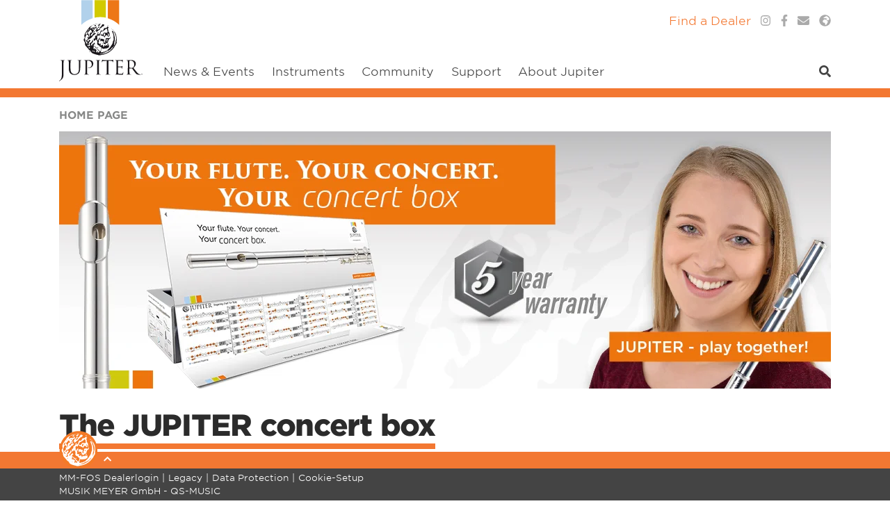

--- FILE ---
content_type: text/html; charset=utf-8
request_url: https://www.jupiter.info/en/concert-box
body_size: 6988
content:
<!DOCTYPE html>
<html lang="en-US">
<head>

<meta charset="utf-8">
<!-- 
	Based on the TYPO3 Bootstrap Package by Benjamin Kott - https://www.bootstrap-package.com/

	This website is powered by TYPO3 - inspiring people to share!
	TYPO3 is a free open source Content Management Framework initially created by Kasper Skaarhoj and licensed under GNU/GPL.
	TYPO3 is copyright 1998-2026 of Kasper Skaarhoj. Extensions are copyright of their respective owners.
	Information and contribution at https://typo3.org/
-->



<title>Concert box - JUPITER Blasinstrumente</title>
<meta http-equiv="x-ua-compatible" content="IE=edge" />
<meta name="generator" content="TYPO3 CMS" />
<meta name="viewport" content="width=device-width, initial-scale=1, minimum-scale=1" />
<meta name="robots" content="index,follow" />
<meta name="twitter:card" content="summary" />
<meta name="apple-mobile-web-app-capable" content="no" />
<meta name="google" content="notranslate" />


<link rel="stylesheet" type="text/css" href="/typo3temp/assets/compressed/merged-5282b56628cd5f99b0925b341b70547e-365ef4a1f939c2677bfe614a4b03b9fa.css" media="all">



<script src="/typo3conf/ext/bootstrap_package/Resources/Public/Contrib/modernizr/modernizr.min.js" async="async"></script>

<script src="/typo3conf/ext/gridelements_med/Resources/Public/JavaScripts/jquery-2.2.4.min.js"></script>
<script src="/typo3conf/ext/gridelements_med/Resources/Public/JavaScripts/FeeditExtend.js"></script>
<script src="/typo3conf/ext/news/Resources/Public/JavaScript/AjaxPagination.js" async="async"></script>
<script src="/fileadmin/bootstrap_package_jupiter/Resources/ext/fontawesome-free-5.9.0-web/js/all.min.js" async="async"></script>

<script>
/*<![CDATA[*/
/*_scriptCode*/

			/* decrypt helper function */
		function decryptCharcode(n,start,end,offset) {
			n = n + offset;
			if (offset > 0 && n > end) {
				n = start + (n - end - 1);
			} else if (offset < 0 && n < start) {
				n = end - (start - n - 1);
			}
			return String.fromCharCode(n);
		}
			/* decrypt string */
		function decryptString(enc,offset) {
			var dec = "";
			var len = enc.length;
			for(var i=0; i < len; i++) {
				var n = enc.charCodeAt(i);
				if (n >= 0x2B && n <= 0x3A) {
					dec += decryptCharcode(n,0x2B,0x3A,offset);	/* 0-9 . , - + / : */
				} else if (n >= 0x40 && n <= 0x5A) {
					dec += decryptCharcode(n,0x40,0x5A,offset);	/* A-Z @ */
				} else if (n >= 0x61 && n <= 0x7A) {
					dec += decryptCharcode(n,0x61,0x7A,offset);	/* a-z */
				} else {
					dec += enc.charAt(i);
				}
			}
			return dec;
		}
			/* decrypt spam-protected emails */
		function linkTo_UnCryptMailto(s) {
			location.href = decryptString(s,3);
		}
		

/*]]>*/
</script>


        <link rel="preload" href="https://consens.conlabz.de/public/app.js?apiKey=28905712d6f069ca7b5e3aa4e24e782fe72d69789001304d&amp;domain=9c9621e" as="script"/>
        <script src="https://consens.conlabz.de/public/app.js?apiKey=28905712d6f069ca7b5e3aa4e24e782fe72d69789001304d&amp;domain=9c9621e" referrerpolicy="origin"></script>        <!-- Google Tag Manager -->
        <script type="text/x-ccm-loader" data-ccm-loader-group="google-tag-manager">(function(w,d,s,l,i){w[l]=w[l]||[];w[l].push({'gtm.start':
            new Date().getTime(),event:'gtm.js'});var f=d.getElementsByTagName(s)[0],
        j=d.createElement(s),dl=l!='dataLayer'?'&l='+l:'';j.async=true;j.src=
        'https://www.googletagmanager.com/gtm.js?id='+i+dl;f.parentNode.insertBefore(j,f);
    })(window,document,'script','dataLayer','GTM-PSSWW4P3');</script>
    <!-- End Google Tag Manager -->
<link rel="apple-touch-icon" sizes="180x180" href="/fileadmin/bootstrap_package_jupiter/Resources/icons/favicon/apple-touch-icon.png">
<link rel="icon" type="image/png" sizes="32x32" href="/fileadmin/bootstrap_package_jupiter/Resources/icons/favicon/favicon-32x32.png">
<link rel="icon" type="image/png" sizes="16x16" href="/fileadmin/bootstrap_package_jupiter/Resources/icons/favicon/favicon-16x16.png">
<link rel="manifest" href="/fileadmin/bootstrap_package_jupiter/Resources/icons/favicon/site.webmanifest">
<link rel="mask-icon" href="/fileadmin/bootstrap_package_jupiter/Resources/icons/favicon/safari-pinned-tab.svg" color="#f37832">
<link rel="shortcut icon" href="/fileadmin/bootstrap_package_jupiter/Resources/icons/favicon/favicon.ico">
<meta name="msapplication-TileColor" content="#f37832">
<meta name="msapplication-config" content="/fileadmin/bootstrap_package_jupiter/Resources/icons/favicon/browserconfig.xml">
<meta name="theme-color" content="#f37832">
<link rel="canonical" href="https://www.jupiter.info/en/concert-box"/>

<link rel="alternate" hreflang="de-DE" href="https://www.jupiter.info/konzertbox"/>
<link rel="alternate" hreflang="en-US" href="https://www.jupiter.info/en/concert-box"/>
<link rel="alternate" hreflang="fr-FR" href="https://www.jupiter.info/fr/la-boite-de-concert"/>
<link rel="alternate" hreflang="nl-NL" href="https://www.jupiter.info/nl/concertbox"/>
<link rel="alternate" hreflang="x-default" href="https://www.jupiter.info/konzertbox"/>

<script>WebFontConfig={"custom":{"urls":["\/typo3conf\/ext\/bootstrap_package\/Resources\/Public\/Fonts\/bootstrappackageicon.min.css"],"families":["BootstrapPackageIcon"]},"timeout":1000};(function(d){var wf=d.createElement('script'),s=d.scripts[0];wf.src='/typo3conf/ext/bootstrap_package/Resources/Public/Contrib/webfontloader/webfontloader.js';wf.async=false;s.parentNode.insertBefore(wf,s);})(document);</script>
</head>
<body id="p2692" class="page-2692 pagelevel-2 language-1 backendlayout-content layout-default">


<header id="page-header" class="sticky-header"><div class="navbar navbar-expand-lg navbar-light yamm"><div class="container"><a class="navbar-brand navbar-brand-image" href="/en/"><img class="navbar-brand-logo-normal" src="/fileadmin/bootstrap_package_jupiter/Resources/img/logos/logo-jupiter.svg" alt="JUPITER Blasinstrumente logo"></a><button class="navbar-toggler hamburger js-offcanvas-trigger" type="button"
                    data-offcanvas-trigger="off-canvas" aria-controls="navbarNavDropdown" aria-expanded="false"
                    aria-label="Toggle navigation"><span class="navbar-toggler-icon"></span></button><div class="collapse navbar-collapse" id="navbarNavDropdown"><ul class="navbar-nav"><li class="nav-item nav-layer-1"><a href="/en/news-events" id="nav-item-2021" class="nav-link"
                   
                title="News &amp; Events"
                ><span class="nav-link-text" data-mobile-title="">News &amp; Events</span></a></li><li class="nav-item nav-layer-1 dropdown"><a href="/en/instruments" id="nav-item-2023" class="nav-link"
                   
                title="Instruments"
                 data-toggle="dropdown"><span class="nav-link-text" data-mobile-title="">Instruments</span></a><ul class="dropdown-menu" aria-labelledby="nav-item-2023"><li><div class="row no-gutters row-eq-height "><div class="col-lg-3"><ul class="nav flex-column nav-layer-2"><li class="nav-item"><a href="/en/instruments/wood" class="dropdown-item dropdown" title="Wood"><span class="dropdown-text" data-mobile-title="">Wood</span></a><ul class="nav flex-column nav-layer-3 dropdown-menu"><li class="nav-item"><a href="/en/instruments/wood/flute" class="dropdown-item" title="Flute"><span class="dropdown-text" data-mobile-title="">Flute</span></a></li><li class="nav-item"><a href="/en/instruments/wood/saxonett/700-series-saxonett" class="dropdown-item" title="Saxonett"><span class="dropdown-text" data-mobile-title="">Saxonett</span></a></li><li class="nav-item"><a href="/en/instruments/wood/clarinet" class="dropdown-item" title="Clarinet"><span class="dropdown-text" data-mobile-title="">Clarinet</span></a></li><li class="nav-item"><a href="/en/instruments/wood/saxophone" class="dropdown-item" title="Saxophone"><span class="dropdown-text" data-mobile-title="">Saxophone</span></a></li></ul></li></ul></div><div class="col-lg-3"><ul class="nav flex-column nav-layer-2"><li class="nav-item"><a href="/en/instruments/brass" class="dropdown-item dropdown" title="Brass"><span class="dropdown-text" data-mobile-title="">Brass</span></a><ul class="nav flex-column nav-layer-3 dropdown-menu"><li class="nav-item"><a href="/en/instruments/brass/bb-trumpet" class="dropdown-item" title="Bb Trumpet"><span class="dropdown-text" data-mobile-title="">Bb Trumpet</span></a></li><li class="nav-item"><a href="/en/instruments/brass/pocket-trumpet/710-series-pocket-trumpet" class="dropdown-item" title="Pocket trumpet"><span class="dropdown-text" data-mobile-title="">Pocket trumpet</span></a></li><li class="nav-item"><a href="/en/instruments/brass/flugelhorn/1100-series-flugelhorn" class="dropdown-item" title="Flugelhorn"><span class="dropdown-text" data-mobile-title="">Flugelhorn</span></a></li><li class="nav-item"><a href="/en/instruments/brass/bb-cornet/700-series-cornet" class="dropdown-item" title="Bb Cornet"><span class="dropdown-text" data-mobile-title="">Bb Cornet</span></a></li><li class="nav-item"><a href="/en/instruments/brass/french-horn" class="dropdown-item" title="French Horn"><span class="dropdown-text" data-mobile-title="">French Horn</span></a></li><li class="nav-item"><a href="/en/instruments/brass/trombone" class="dropdown-item" title="Trombone"><span class="dropdown-text" data-mobile-title="">Trombone</span></a></li><li class="nav-item"><a href="/en/instruments/brass/euphonium" class="dropdown-item" title="Euphonium"><span class="dropdown-text" data-mobile-title="">Euphonium</span></a></li><li class="nav-item"><a href="/en/instruments/brass/baritone" class="dropdown-item" title="Baritone"><span class="dropdown-text" data-mobile-title="">Baritone</span></a></li><li class="nav-item"><a href="/en/instruments/brass/alto-horn/700-series-alto-horn" class="dropdown-item" title="Alto horn"><span class="dropdown-text" data-mobile-title="">Alto horn</span></a></li><li class="nav-item"><a href="/en/instruments/brass/tuba" class="dropdown-item" title="Tuba"><span class="dropdown-text" data-mobile-title="">Tuba</span></a></li><li class="nav-item"><a href="/en/instruments/brass/sousaphone" class="dropdown-item" title="Sousaphone"><span class="dropdown-text" data-mobile-title="">Sousaphone</span></a></li></ul></li></ul></div><div class="col-lg-3"><ul class="nav flex-column nav-layer-2"><li class="nav-item"><a href="/en/instruments/marching-brass" class="dropdown-item dropdown" title="Marching Brass"><span class="dropdown-text" data-mobile-title="">Marching Brass</span></a><ul class="nav flex-column nav-layer-3 dropdown-menu"><li class="nav-item"><a href="/en/instruments/marching-brass/standard" class="dropdown-item" title="Standard"><span class="dropdown-text" data-mobile-title="">Standard</span></a></li><li class="nav-item"><a href="/en/instruments/marching-brass/quantum-mark-ii" class="dropdown-item" title="Quantum Mark II"><span class="dropdown-text" data-mobile-title="">Quantum Mark II</span></a></li></ul></li></ul></div></div></li></ul></li><li class="nav-item nav-layer-1 dropdown"><a href="/en/community" id="nav-item-2169" class="nav-link"
                   
                title="Community"
                 data-toggle="dropdown"><span class="nav-link-text" data-mobile-title="">Community</span></a><ul class="dropdown-menu" aria-labelledby="nav-item-2169"><li><div class="row no-gutters row-eq-height "><div class="col-lg-3"><ul class="nav flex-column nav-layer-2"><li class="nav-item"><a href="/en/community/pro-tips" class="dropdown-item dropdown" title="Pro Tips"><span class="dropdown-text" data-mobile-title="">Pro Tips</span></a><ul class="nav flex-column nav-layer-3 dropdown-menu"><li class="nav-item"><a href="/en/community/pro-tips/saxophon" class="dropdown-item" title="Saxophon"><span class="dropdown-text" data-mobile-title="">Saxophon</span></a></li><li class="nav-item"><a href="/en/community/pro-tips/flute" class="dropdown-item" title="Flute"><span class="dropdown-text" data-mobile-title="">Flute</span></a></li><li class="nav-item"><a href="/en/community/pro-tips/trumpet" class="dropdown-item" title="Trumpet"><span class="dropdown-text" data-mobile-title="">Trumpet</span></a></li><li class="nav-item"><a href="/en/community/pro-tips/trombone" class="dropdown-item" title="Trombone"><span class="dropdown-text" data-mobile-title="">Trombone</span></a></li><li class="nav-item"><a href="/en/community/pro-tips/general-subjects" class="dropdown-item" title="General subjects"><span class="dropdown-text" data-mobile-title="">General subjects</span></a></li></ul></li></ul></div><div class="col-lg-3"><ul class="nav flex-column nav-layer-2"><li class="nav-item"><a href="/en/community/downloads" class="dropdown-item dropdown" title="Downloads"><span class="dropdown-text" data-mobile-title="">Downloads</span></a><ul class="nav flex-column nav-layer-3 dropdown-menu"><li class="nav-item"><a href="/en/community/downloads/fingering-charts" class="dropdown-item" title="Fingering charts"><span class="dropdown-text" data-mobile-title="">Fingering charts</span></a></li><li class="nav-item"><a href="/en/community/downloads/music-theory" class="dropdown-item" title="Music theory"><span class="dropdown-text" data-mobile-title="">Music theory</span></a></li><li class="nav-item"><a href="/en/community/downloads/care-instructions" class="dropdown-item" title="Care instructions"><span class="dropdown-text" data-mobile-title="">Care instructions</span></a></li></ul></li></ul></div><div class="col-lg-3"><ul class="nav flex-column nav-layer-2"><li class="nav-item"><a href="/en/community/videos" class="dropdown-item dropdown" title="Videos"><span class="dropdown-text" data-mobile-title="">Videos</span></a><ul class="nav flex-column nav-layer-3 dropdown-menu"><li class="nav-item"><a href="/en/community/videos/promovideos" class="dropdown-item" title="Promovideos"><span class="dropdown-text" data-mobile-title="">Promovideos</span></a></li><li class="nav-item"><a href="/en/community/videos/jupiter-1100-series" class="dropdown-item" title="JUPITER 1100 Series"><span class="dropdown-text" data-mobile-title="">JUPITER 1100 Series</span></a></li></ul></li></ul></div><div class="col-lg-3"><ul class="nav flex-column nav-layer-2"><li class="nav-item"><a href="/en/community/artists" class="dropdown-item dropdown" title="Artists"><span class="dropdown-text" data-mobile-title="">Artists</span></a><ul class="nav flex-column nav-layer-3 dropdown-menu"><li class="nav-item"><a href="/en/community/artists/dirko-juchem" class="dropdown-item" title="Dirko Juchem"><span class="dropdown-text" data-mobile-title="">Dirko Juchem</span></a></li><li class="nav-item"><a href="/en/community/artists/maria-kosa" class="dropdown-item" title="Maria Kosa"><span class="dropdown-text" data-mobile-title="">Maria Kosa</span></a></li><li class="nav-item"><a href="/en/community/artists/rogier-de-pijper" class="dropdown-item" title="Rogier de Pijper"><span class="dropdown-text" data-mobile-title="">Rogier de Pijper</span></a></li><li class="nav-item"><a href="/en/community/artists/remi-gache" class="dropdown-item" title="Rémi Gaché"><span class="dropdown-text" data-mobile-title="">Rémi Gaché</span></a></li></ul></li></ul></div></div></li></ul></li><li class="nav-item nav-layer-1 dropdown"><a href="/en/support" id="nav-item-2661" class="nav-link"
                   
                title="Support"
                 data-toggle="dropdown"><span class="nav-link-text" data-mobile-title="">Support</span></a><ul class="dropdown-menu" aria-labelledby="nav-item-2661"><li><div class="row no-gutters row-eq-height "><div class="col-lg-3"><ul class="nav flex-column nav-layer-2"><li class="nav-item"><a href="/en/support/registrations" class="dropdown-item dropdown" title="Registrations"><span class="dropdown-text" data-mobile-title="">Registrations</span></a><ul class="nav flex-column nav-layer-3 dropdown-menu"><li class="nav-item"><a href="/en/support/registrations/product-registration" class="dropdown-item" title="Product Registration"><span class="dropdown-text" data-mobile-title="">Product Registration</span></a></li><li class="nav-item"><a href="/en/support/registrations/concert-box-registration" class="dropdown-item" title="Concert box registration"><span class="dropdown-text" data-mobile-title="">Concert box registration</span></a></li><li class="nav-item"><a href="/en/register-bright-and-mellow" class="dropdown-item" title="Bright and Mellow registration"><span class="dropdown-text" data-mobile-title="">Bright and Mellow registration</span></a></li><li class="nav-item"><a href="/en/support/registrations/try-out-box-cashback" class="dropdown-item" title="Try Out Box cashback"><span class="dropdown-text" data-mobile-title="">Try Out Box cashback</span></a></li></ul></li></ul></div><div class="col-lg-3"><ul class="nav flex-column nav-layer-2"><li class="nav-item"><a href="/en/support/newsletter" class="dropdown-item" title="Newsletter"><span class="dropdown-text" data-mobile-title="">Newsletter</span></a></li></ul></div><div class="col-lg-3"><ul class="nav flex-column nav-layer-2"><li class="nav-item"><a href="/en/support/contact" class="dropdown-item" title="Contact"><span class="dropdown-text" data-mobile-title="">Contact</span></a></li></ul></div><div class="col-lg-3"><ul class="nav flex-column nav-layer-2"><li class="nav-item"><a href="/en/support/catalog-/-price-list" class="dropdown-item" title="Catalog / Price list"><span class="dropdown-text" data-mobile-title="">Catalog / Price list</span></a></li></ul></div></div></li></ul></li><li class="nav-item nav-layer-1"><a href="/en/about-jupiter" id="nav-item-2682" class="nav-link"
                   
                title="About Jupiter"
                ><span class="nav-link-text" data-mobile-title="">About Jupiter</span></a></li></ul><ul class="navbar-nav ml-auto"><li class="nav-item nav-layer-1 search-item"><a class="nav-link" href="#" data-toggle="dropdown"><i class="fas fa-search"></i></a><div class="dropdown-menu"><div class="yamm-content pb-0"><div class="tx-kesearch-pi1">
	
	<form method="get" name="form_kesearch_pi1"  action="/en/search" target="_top">

		<fieldset class="kesearch_searchbox">
			
				<input type="hidden" name="id" value="2718" />
			
			
			
			

			<div class="form-group row">
				<div class="col-sm-9">
					<input type="text" class="form-control" name="tx_kesearch_pi1[sword]" value="" placeholder="Your search phrase" />
				</div>
				<div class="col-sm-3">
					<button class="btn btn-primary btn-block" type="submit">
						<i class="fas fa-search"></i> Search
					</button>
				</div>
			</div>

			<input type="hidden" name="tx_kesearch_pi1[page]" value="1" />
			<input type="hidden" name="tx_kesearch_pi1[resetFilters]" value="0" />
			<input type="hidden" name="tx_kesearch_pi1[sortByField]" value="" />
			<input type="hidden" name="tx_kesearch_pi1[sortByDir]" value="" />

			

			

		</fieldset>
	</form>

</div>
</div></div></li></ul></div><div class="socials"><ul class="navbar-nav ml-auto"><li class="nav-item"><a href="/en/find-a-dealer-1"
                   id="nav-item-2018"
                   class="nav-link dealer-lookup-icon d-sm-none"
                   
                   title="Find a Dealer"><i class="fas fa-map-marker-alt"></i></a></li><li class="nav-item"><a href="/en/find-a-dealer-1"
                   id="nav-item-2013"
                   class="nav-link dealer-lookup d-none d-sm-inline-block"
                   
                   title="Find a Dealer"><span class="nav-link-text">Find a Dealer</span></a></li><li class="nav-item"><a href="https://www.instagram.com/jupiter.wind.instruments/"
                   id="nav-item-2015"
                   class="nav-link "
                    target="_blank"
                   title="Instagram"><i class="fab fa-instagram"></i></a></li><li class="nav-item"><a href="http://www.facebook.com/JUPITER.Blasinstrumente"
                   id="nav-item-2016"
                   class="nav-link "
                    target="_blank"
                   title="Facebook"><i class="fab fa-facebook-f"></i></a></li><li class="nav-item"><a href="/en/support/contact"
                   id="nav-item-2017"
                   class="nav-link "
                   
                   title="Contact"><i class="fas fa-envelope"></i></a></li><li class="nav-item language-switcher nav-item"><a href="#" class="nav-link" data-toggle="dropdown"><i class="fas fa-globe-africa"></i></a><ul class="dropdown-menu"><li class="navi-item"><a class="nav-link" href="/konzertbox">Deutsch</a></li><li class="navi-item"><a class="nav-link" href="/en/concert-box">English</a></li><li class="navi-item"><a class="nav-link" href="/nl/concertbox">Nederlands</a></li><li class="navi-item"><a class="nav-link" href="/fr/la-boite-de-concert">Français</a></li></ul></li></ul></div></div></nav></header><div class="teaser"></div><!--Breadcrumb Begin--><nav class="breadcrumb-section" aria-label="Breadcrumb"><div class="container"><p class="sr-only" id="breadcrumb">You are here:</p><ol class="breadcrumb"><li class="breadcrumb-item"><a class="breadcrumb-link" href="/en/" title="Home page"><span class="breadcrumb-text">Home page</span></a></li></ol></div></nav><!--Breadcrumb End--><!--Content Begin --><div id="c29329" class="frame frame-default frame-type-image frame-layout-0 frame-background-none frame-no-backgroundimage none none"><div class="frame-container"><div class="frame-inner"><a id="c29328"></a><div class="gallery-row"><div class="gallery-item gallery-item-size-1"><figure class="image"><picture><source data-variant="default" data-maxwidth="1920" media="(min-width: 1200px)" srcset="/fileadmin/user_upload/Aktionen/tryoutbox/QS_JP_WEB_Banner_Header_C-Box_072020_V1_E.jpg 1x"><source data-variant="large" data-maxwidth="1200" media="(min-width: 992px)" srcset="/fileadmin/user_upload/Aktionen/tryoutbox/QS_JP_WEB_Banner_Header_C-Box_072020_V1_E.jpg 1x"><source data-variant="medium" data-maxwidth="992" media="(min-width: 768px)" srcset="/fileadmin/_processed_/b/e/csm_QS_JP_WEB_Banner_Header_C-Box_072020_V1_E_ad66a46126.jpg 1x"><source data-variant="small" data-maxwidth="768" media="(min-width: 576px)" srcset="/fileadmin/_processed_/b/e/csm_QS_JP_WEB_Banner_Header_C-Box_072020_V1_E_53f9f9ece5.jpg 1x"><source data-variant="extrasmall" data-maxwidth="576"  srcset="/fileadmin/_processed_/b/e/csm_QS_JP_WEB_Banner_Header_C-Box_072020_V1_E_65aba8b4af.jpg 1x"><img loading="lazy" src="/fileadmin/user_upload/Aktionen/tryoutbox/QS_JP_WEB_Banner_Header_C-Box_072020_V1_E.jpg" width="1110" height="370" intrinsicsize="1110x370" title="" alt=""></picture></figure></div></div></div></div></div><div id="c29333" class="frame frame-default frame-type-header frame-layout-0 frame-background-none frame-no-backgroundimage mt-4 none"><div class="frame-container"><div class="frame-inner"><a id="c29332"></a><header class="frame-header"><h1 class="element-header   "><span>The JUPITER concert box</span></h1></header></div></div></div><section class="section-29341"><div id="container-29341" class="container  " ><div id="c29341 "
			 class="row 
                		   
						    "><div class="col-md-1   " ><!--###DATA_EMPTY_GRID_DROPZONE_0###--></div><div class="col-md-10 column-2-29341  "><div id="c29320" class="frame frame-default frame-type-html frame-layout-0 frame-background-none frame-no-backgroundimage none none"><div class="frame-container"><div class="frame-inner"><div class="embed-responsive embed-responsive-16by9"><iframe width="560" height="315" src="https://www.youtube.com/embed/b17TNC5d6g8" title="YouTube video player" frameborder="0" allow="accelerometer; autoplay; clipboard-write; encrypted-media; gyroscope; picture-in-picture" allowfullscreen></iframe></div></div></div></div></div><div class="col-md-1 column-3-29341  "><!--###DATA_EMPTY_GRID_DROPZONE_2###--></div></div></div></section><div id="c29342" class="frame frame-default frame-type-text frame-layout-0 frame-background-none frame-no-backgroundimage none none"><div class="frame-container"><div class="frame-inner"><header class="frame-header"><h2 class="element-header   "><span>Useful accessoires in the concert box</span></h2></header><p class="bodytext">The JUPITER concert box is a quick-change artist that can be turned into a music stand with a built-in fingering chart. In addition to this feature, it contains all items that make playing the flute even more fun.</p><p class="bodytext">To ensure that even cleaning the flute turns into a passion, the JUPITER concert box contains all required maintenance items. This way, you are almost ready for your first or next flute performance.</p></div></div></div><div id="c29343" class="frame frame-default frame-type-text frame-layout-0 frame-background-none frame-no-backgroundimage mt-4 none"><div class="frame-container"><div class="frame-inner"><a id="c29340"></a><p class="bodytext">This high-grade JUPITER 700-series flute comes with a handy JUPITER concert box.<br><br><a href="/en/instruments/wood/flute/flute/700-series-concert-box-with-flute">All flute models of the JUPITER concert box</a></p><p class="bodytext">As a token of the high-quality build of its instruments, JUPITER grants a 5-year warranty on the silver plating, axle clearance and padding.</p><p class="bodytext"><a href="/en/support/registrations/concert-box-registration">Register for your personal warranty-card and enjoy five years of warranty. </a></p></div></div></div><section class="section-29370"><div id="container-29370" class="container  " ><header class="frame-header"></header><div id="c29370 "
			 class="row 
                		   
						    "><div class="col-md-4   " ><div id="c29372" class="frame frame-default frame-type-image frame-layout-0 frame-background-none frame-no-backgroundimage none none"><div class="frame-container"><div class="frame-inner"><a id="c29357"></a><div class="gallery-row"><div class="gallery-item gallery-item-size-1"><figure class="image"><picture><source data-variant="default" data-maxwidth="1920" media="(min-width: 1200px)" srcset="/fileadmin/user_upload/Aktionen/Concert_Box/JP_Floetenstaender_Travlite_HCDS460B.jpg 1x"><source data-variant="large" data-maxwidth="1200" media="(min-width: 992px)" srcset="/fileadmin/user_upload/Aktionen/Concert_Box/JP_Floetenstaender_Travlite_HCDS460B.jpg 1x"><source data-variant="medium" data-maxwidth="992" media="(min-width: 768px)" srcset="/fileadmin/user_upload/Aktionen/Concert_Box/JP_Floetenstaender_Travlite_HCDS460B.jpg 1x"><source data-variant="small" data-maxwidth="768" media="(min-width: 576px)" srcset="/fileadmin/user_upload/Aktionen/Concert_Box/JP_Floetenstaender_Travlite_HCDS460B.jpg 1x"><source data-variant="extrasmall" data-maxwidth="576"  srcset="/fileadmin/user_upload/Aktionen/Concert_Box/JP_Floetenstaender_Travlite_HCDS460B.jpg 1x"><img loading="lazy" src="/fileadmin/user_upload/Aktionen/Concert_Box/JP_Floetenstaender_Travlite_HCDS460B.jpg" width="500" height="500" intrinsicsize="500x500" title="" alt=""></picture><figcaption class="caption">HERCULES flute stand Travlite</figcaption></figure></div></div></div></div></div><div id="c29375" class="frame frame-default frame-type-image frame-layout-0 frame-background-none frame-no-backgroundimage none none"><div class="frame-container"><div class="frame-inner"><a id="c29363"></a><div class="gallery-row"><div class="gallery-item gallery-item-size-1"><figure class="image"><picture><source data-variant="default" data-maxwidth="1920" media="(min-width: 1200px)" srcset="/fileadmin/user_upload/Aktionen/Concert_Box/JP_Poliertuch.jpg 1x"><source data-variant="large" data-maxwidth="1200" media="(min-width: 992px)" srcset="/fileadmin/user_upload/Aktionen/Concert_Box/JP_Poliertuch.jpg 1x"><source data-variant="medium" data-maxwidth="992" media="(min-width: 768px)" srcset="/fileadmin/user_upload/Aktionen/Concert_Box/JP_Poliertuch.jpg 1x"><source data-variant="small" data-maxwidth="768" media="(min-width: 576px)" srcset="/fileadmin/user_upload/Aktionen/Concert_Box/JP_Poliertuch.jpg 1x"><source data-variant="extrasmall" data-maxwidth="576"  srcset="/fileadmin/user_upload/Aktionen/Concert_Box/JP_Poliertuch.jpg 1x"><img loading="lazy" src="/fileadmin/user_upload/Aktionen/Concert_Box/JP_Poliertuch.jpg" width="500" height="500" intrinsicsize="500x500" title="" alt=""></picture><figcaption class="caption">Polishing cloth</figcaption></figure></div></div></div></div></div></div><div class="col-md-4 column-2-29370  "><div id="c29373" class="frame frame-default frame-type-image frame-layout-0 frame-background-none frame-no-backgroundimage none none"><div class="frame-container"><div class="frame-inner"><a id="c29359"></a><div class="gallery-row"><div class="gallery-item gallery-item-size-1"><figure class="image"><picture><source data-variant="default" data-maxwidth="1920" media="(min-width: 1200px)" srcset="/fileadmin/user_upload/Aktionen/Concert_Box/JP_Baumwolltuch_Holzstab.jpg 1x"><source data-variant="large" data-maxwidth="1200" media="(min-width: 992px)" srcset="/fileadmin/user_upload/Aktionen/Concert_Box/JP_Baumwolltuch_Holzstab.jpg 1x"><source data-variant="medium" data-maxwidth="992" media="(min-width: 768px)" srcset="/fileadmin/user_upload/Aktionen/Concert_Box/JP_Baumwolltuch_Holzstab.jpg 1x"><source data-variant="small" data-maxwidth="768" media="(min-width: 576px)" srcset="/fileadmin/user_upload/Aktionen/Concert_Box/JP_Baumwolltuch_Holzstab.jpg 1x"><source data-variant="extrasmall" data-maxwidth="576"  srcset="/fileadmin/user_upload/Aktionen/Concert_Box/JP_Baumwolltuch_Holzstab.jpg 1x"><img loading="lazy" src="/fileadmin/user_upload/Aktionen/Concert_Box/JP_Baumwolltuch_Holzstab.jpg" width="500" height="500" intrinsicsize="500x500" title="" alt=""></picture><figcaption class="caption">Cotton cloth with wooden rod</figcaption></figure></div></div></div></div></div><div id="c29376" class="frame frame-default frame-type-image frame-layout-0 frame-background-none frame-no-backgroundimage none none"><div class="frame-container"><div class="frame-inner"><a id="c29365"></a><div class="gallery-row"><div class="gallery-item gallery-item-size-1"><figure class="image"><picture><source data-variant="default" data-maxwidth="1920" media="(min-width: 1200px)" srcset="/fileadmin/user_upload/Aktionen/Concert_Box/JP_Etui_JPKC11CA.jpg 1x"><source data-variant="large" data-maxwidth="1200" media="(min-width: 992px)" srcset="/fileadmin/user_upload/Aktionen/Concert_Box/JP_Etui_JPKC11CA.jpg 1x"><source data-variant="medium" data-maxwidth="992" media="(min-width: 768px)" srcset="/fileadmin/user_upload/Aktionen/Concert_Box/JP_Etui_JPKC11CA.jpg 1x"><source data-variant="small" data-maxwidth="768" media="(min-width: 576px)" srcset="/fileadmin/user_upload/Aktionen/Concert_Box/JP_Etui_JPKC11CA.jpg 1x"><source data-variant="extrasmall" data-maxwidth="576"  srcset="/fileadmin/user_upload/Aktionen/Concert_Box/JP_Etui_JPKC11CA.jpg 1x"><img loading="lazy" src="/fileadmin/user_upload/Aktionen/Concert_Box/JP_Etui_JPKC11CA.jpg" width="500" height="500" intrinsicsize="500x500" title="" alt=""></picture><figcaption class="caption">Classy and robust case</figcaption></figure></div></div></div></div></div></div><div class="col-md-4 column-3-29370  "><div id="c29374" class="frame frame-default frame-type-image frame-layout-0 frame-background-none frame-no-backgroundimage none none"><div class="frame-container"><div class="frame-inner"><a id="c29361"></a><div class="gallery-row"><div class="gallery-item gallery-item-size-1"><figure class="image"><picture><source data-variant="default" data-maxwidth="1920" media="(min-width: 1200px)" srcset="/fileadmin/user_upload/Aktionen/Concert_Box/JP_Magnetbleistift.jpg 1x"><source data-variant="large" data-maxwidth="1200" media="(min-width: 992px)" srcset="/fileadmin/user_upload/Aktionen/Concert_Box/JP_Magnetbleistift.jpg 1x"><source data-variant="medium" data-maxwidth="992" media="(min-width: 768px)" srcset="/fileadmin/user_upload/Aktionen/Concert_Box/JP_Magnetbleistift.jpg 1x"><source data-variant="small" data-maxwidth="768" media="(min-width: 576px)" srcset="/fileadmin/user_upload/Aktionen/Concert_Box/JP_Magnetbleistift.jpg 1x"><source data-variant="extrasmall" data-maxwidth="576"  srcset="/fileadmin/user_upload/Aktionen/Concert_Box/JP_Magnetbleistift.jpg 1x"><img loading="lazy" src="/fileadmin/user_upload/Aktionen/Concert_Box/JP_Magnetbleistift.jpg" width="500" height="500" intrinsicsize="500x500" title="" alt=""></picture><figcaption class="caption">JUPITER Pencil with magnetic head</figcaption></figure></div></div></div></div></div><div id="c29377" class="frame frame-default frame-type-image frame-layout-0 frame-background-none frame-no-backgroundimage none none"><div class="frame-container"><div class="frame-inner"><a id="c29367"></a><div class="gallery-row"><div class="gallery-item gallery-item-size-1"><figure class="image"><picture><source data-variant="default" data-maxwidth="1920" media="(min-width: 1200px)" srcset="/fileadmin/user_upload/Aktionen/Concert_Box/JP_Tasche_JPKB11Q.jpg 1x"><source data-variant="large" data-maxwidth="1200" media="(min-width: 992px)" srcset="/fileadmin/user_upload/Aktionen/Concert_Box/JP_Tasche_JPKB11Q.jpg 1x"><source data-variant="medium" data-maxwidth="992" media="(min-width: 768px)" srcset="/fileadmin/user_upload/Aktionen/Concert_Box/JP_Tasche_JPKB11Q.jpg 1x"><source data-variant="small" data-maxwidth="768" media="(min-width: 576px)" srcset="/fileadmin/user_upload/Aktionen/Concert_Box/JP_Tasche_JPKB11Q.jpg 1x"><source data-variant="extrasmall" data-maxwidth="576"  srcset="/fileadmin/user_upload/Aktionen/Concert_Box/JP_Tasche_JPKB11Q.jpg 1x"><img loading="lazy" src="/fileadmin/user_upload/Aktionen/Concert_Box/JP_Tasche_JPKB11Q.jpg" width="500" height="500" intrinsicsize="500x500" title="" alt=""></picture><figcaption class="caption">High-quality, padded bag</figcaption></figure></div></div></div></div></div></div></div></div></section><section class="section-29371"><div id="container-29371" class="container  " ><div id="c29371" class="row 
			
			 " ><div class="col-md-12"><div id="c29325" class="frame frame-default frame-type-textpic frame-layout-0 frame-background-none frame-no-backgroundimage none none"><div class="frame-container"><div class="frame-inner"><a id="c29324"></a><div class="textpic textpic-above"><div class="textpic-item textpic-gallery"><div class="gallery-row"><div class="gallery-item gallery-item-size-1"><figure class="image"><picture><source data-variant="default" data-maxwidth="1920" media="(min-width: 1200px)" srcset="/fileadmin/user_upload/Aktionen/Concert_Box/QS_JP_POS_Konzertbox_Grifftabelle_final_E.jpg 1x"><source data-variant="large" data-maxwidth="1200" media="(min-width: 992px)" srcset="/fileadmin/user_upload/Aktionen/Concert_Box/QS_JP_POS_Konzertbox_Grifftabelle_final_E.jpg 1x"><source data-variant="medium" data-maxwidth="992" media="(min-width: 768px)" srcset="/fileadmin/_processed_/d/f/csm_QS_JP_POS_Konzertbox_Grifftabelle_final_E_0a3e222aaa.jpg 1x"><source data-variant="small" data-maxwidth="768" media="(min-width: 576px)" srcset="/fileadmin/_processed_/d/f/csm_QS_JP_POS_Konzertbox_Grifftabelle_final_E_3b2aeb8d20.jpg 1x"><source data-variant="extrasmall" data-maxwidth="576"  srcset="/fileadmin/_processed_/d/f/csm_QS_JP_POS_Konzertbox_Grifftabelle_final_E_2b95ed91d6.jpg 1x"><img loading="lazy" src="/fileadmin/user_upload/Aktionen/Concert_Box/QS_JP_POS_Konzertbox_Grifftabelle_final_E.jpg" width="1110" height="241" intrinsicsize="1110x241" title="" alt=""></picture><figcaption class="caption">Fingering chart in the concert box</figcaption></figure></div></div></div><div class="textpic-item textpic-text"></div></div></div></div></div></div></div></div></section><!--Content End --><!--Footer Begin--><footer><div class="container"><div class="graveyard d-none d-sm-block"><div class="graveyard-switch d-none d-xl-block"><img class="graveyard-logo" src="/fileadmin/bootstrap_package_jupiter/Resources/img/logos/footer-logo.png" loading="lazy"><div class="graveyard-icon"></div></div><div class="graveyard-switch-mobile d-xl-none"><img class="graveyard-logo" src="/fileadmin/bootstrap_package_jupiter/Resources/img/logos/footer-logo.png" loading="lazy"></div><div id="c15619c15619 " class="row 
                
				 "><div class="col-md-4 col-sm-4 col-lg-4 col-xl-2 "><div id="c15580" class="frame frame-default frame-type-menu_subpages frame-layout-6 frame-background-none frame-no-backgroundimage none none"><div class="frame-container"><div class="frame-inner"><a id="c15581"></a><h6><a href="/en/instruments/wood">Wood</a></h6><ul class="list-unstyled"><li><a href="/en/instruments/wood/flute" target="" title="Flute">Flute</a></li><li><a href="/en/instruments/wood/saxonett/700-series-saxonett" target="" title="Saxonett">Saxonett</a></li><li><a href="/en/instruments/wood/clarinet" target="" title="Clarinet">Clarinet</a></li><li><a href="/en/instruments/wood/saxophone" target="" title="Saxophone">Saxophone</a></li></ul></div></div></div></div><div class="col-md-4 col-sm-4 col-lg-4 col-xl-2 "><a id="c15576"></a><a id="c15577"></a><h6><a href="/en/instruments/brass">Brass</a></h6><ul class="list-unstyled"><li><a href="/en/instruments/brass/bb-trumpet" target="" title="Bb Trumpet">Bb Trumpet</a></li><li><a href="/en/instruments/brass/pocket-trumpet/710-series-pocket-trumpet" target="" title="Pocket trumpet">Pocket trumpet</a></li><li><a href="/en/instruments/brass/flugelhorn/1100-series-flugelhorn" target="" title="Flugelhorn">Flugelhorn</a></li><li><a href="/en/instruments/brass/bb-cornet/700-series-cornet" target="" title="Bb Cornet">Bb Cornet</a></li><li><a href="/en/instruments/brass/french-horn" target="" title="French Horn">French Horn</a></li><li><a href="/en/instruments/brass/trombone" target="" title="Trombone">Trombone</a></li><li><a href="/en/instruments/brass/euphonium" target="" title="Euphonium">Euphonium</a></li><li><a href="/en/instruments/brass/baritone" target="" title="Baritone">Baritone</a></li><li><a href="/en/instruments/brass/alto-horn/700-series-alto-horn" target="" title="Alto horn">Alto horn</a></li><li><a href="/en/instruments/brass/tuba" target="" title="Tuba">Tuba</a></li><li><a href="/en/instruments/brass/sousaphone" target="" title="Sousaphone">Sousaphone</a></li></ul></div><div class="col-md-4 col-sm-4 col-lg-4 col-xl-2 "><a id="c15572"></a><a id="c15573"></a><h6><a href="/en/instruments/marching-brass">Marching Brass</a></h6><ul class="list-unstyled"><li><a href="/en/instruments/marching-brass/standard" target="" title="Standard">Standard</a></li><li><a href="/en/instruments/marching-brass/quantum-mark-ii" target="" title="Quantum Mark II">Quantum Mark II</a></li></ul></div><div class="col-md-4 col-sm-4 col-lg-4 col-xl-2 "><a id="c15568"></a><a id="c15569"></a><h6><a href="/en/community">Community</a></h6><ul class="list-unstyled"><li><a href="/en/community/pro-tips" target="" title="Pro Tips">Pro Tips</a></li><li><a href="/en/community/downloads" target="" title="Downloads">Downloads</a></li><li><a href="/en/community/videos" target="" title="Videos">Videos</a></li><li><a href="/en/community/artists" target="" title="Artists">Artists</a></li></ul></div><div class="col-md-4 col-sm-4 col-lg-4 col-xl-2 "><a id="c15564"></a><a id="c15565"></a><h6><a href="/en/support">Support</a></h6><ul class="list-unstyled"><li><a href="/en/support/registrations" target="" title="Registrations">Registrations</a></li><li><a href="/en/support/newsletter" target="" title="Newsletter">Newsletter</a></li><li><a href="/en/support/contact" target="" title="Contact">Contact</a></li><li><a href="/en/support/catalog-/-price-list" target="" title="Catalog / Price list">Catalog / Price list</a></li></ul></div><div class="col-md-4 col-sm-4 col-lg-4 col-xl-2 "><a id="c15560"></a><a id="c15561"></a><h6><a href="/en/about-jupiter">About Jupiter</a></h6></div></div><div id="c15626c15626 " class="row 
                
				 "><div class="col-md-2 col-sm-4 col-lg-2 "><!--###DATA_EMPTY_GRID_DROPZONE_0###--></div><div class="col-md-2 col-sm-4 col-lg-2 "><!--###DATA_EMPTY_GRID_DROPZONE_1###--></div><div class="col-md-2 col-sm-4 col-lg-2 "><a id="c15587"></a><a id="c15586"></a><h6>Concert box</h6></div><div class="col-md-2 col-sm-4 col-lg-2 "><!--###DATA_EMPTY_GRID_DROPZONE_3###--></div><div class="col-md-2 col-sm-4 col-lg-2 "><!--###DATA_EMPTY_GRID_DROPZONE_4###--></div><div class="col-md-2 col-sm-4 col-lg-2 "><!--###DATA_EMPTY_GRID_DROPZONE_5###--></div></div><div id="c15628" class="frame frame-default frame-type-html frame-layout-0 frame-background-none frame-no-backgroundimage none none"><div class="frame-container"><div class="frame-inner"></div></div></div></div></div><div class="subfooter"><div id="container-30372" class="container  " ><div id="c30372 " class="row 
                            
				             "><div class="col-lg-10  " ><a id="c30357"></a><a id="c30358"></a><ul class="nav subfooter-nav subfooter-nav-left"><li class="nav-item"><a class="nav-link "
                           href="https://extra.musik-meyer.net/fos/Static/Login?PostBack=/fos/"  target="https://extra.musik-meyer.net/fos/Static/Login?PostBack=/fos/" title="MM-FOS Dealerlogin"><span class="nav-link-text">MM-FOS Dealerlogin</span></a></li><li class="nav-item"><a class="nav-link "
                           href="/en/legacy"  title="Legacy"><span class="nav-link-text">Legacy</span></a></li><li class="nav-item"><a class="nav-link "
                           href="/en/data-protection"  title="Data Protection"><span class="nav-link-text">Data Protection</span></a></li><li class="nav-item"><a class="nav-link "
                           href="/cookie-setup"  title="Cookie-Setup"><span class="nav-link-text">Cookie-Setup</span></a></li></ul><div id="c30361" class="frame frame-default frame-type-text frame-layout-0 frame-background-none frame-no-backgroundimage none none"><div class="frame-container"><div class="frame-inner"><a id="c30362"></a><p class="mb-0">MUSIK MEYER GmbH -&nbsp;QS-MUSIC</p></div></div></div><div id="c30367" class="frame frame-default frame-type-html frame-layout-0 frame-background-none frame-no-backgroundimage none none"><div class="frame-container"><div class="frame-inner"><script>
window.addEventListener('load', function () {
jQuery("a[href$='/cookie-setup']").click(function(){
window.CCM.openWidget();
return false;
})
}, false);
</script></div></div></div></div><div class="col-lg-2   "  ><!--###DATA_EMPTY_GRID_DROPZONE_1###--></div></div></div></div></footer><script type="text/javascript">
    var backButtonText = 'Back';
</script><!-- Off Canvas für Mobile Menü --><aside class="js-offcanvas" data-offcanvas-options='{ "modifiers": "left,overlay" }' id="off-canvas" style="display: none;"><div id="off-canvas-header"><button class="js-offcanvas-trigger navbar-toggler navbar-toggler-left nav-link" type="button" data-offcanvas-trigger="off-canvas" aria-controls="off-canvas" aria-expanded="false" aria-label="Toggle navigation" role="button"><i class="fas fa-times"></i></button></div><div class="nav-wrapper"><nav id="off-canvas-menu" class="navbar yamm"><div class="searchform-mobile"><div class="tx-kesearch-pi1">
	
	<form method="get" name="form_kesearch_pi1"  action="/en/search" target="_top">

		<fieldset class="kesearch_searchbox">
			
				<input type="hidden" name="id" value="2718" />
			
			
			
			

			<div class="form-group row">
				<div class="col-sm-9">
					<input type="text" class="form-control" name="tx_kesearch_pi1[sword]" value="" placeholder="Your search phrase" />
				</div>
				<div class="col-sm-3">
					<button class="btn btn-primary btn-block" type="submit">
						<i class="fas fa-search"></i> Search
					</button>
				</div>
			</div>

			<input type="hidden" name="tx_kesearch_pi1[page]" value="1" />
			<input type="hidden" name="tx_kesearch_pi1[resetFilters]" value="0" />
			<input type="hidden" name="tx_kesearch_pi1[sortByField]" value="" />
			<input type="hidden" name="tx_kesearch_pi1[sortByDir]" value="" />

			

			

		</fieldset>
	</form>

</div>
</div></nav></div></aside><!--Footer End--><!--Footer Begin--><a class="toplink" title="Scroll to top" href="#top"><i class="fa fa-angle-up"></i></a><!--Footer End-->
<script src="/typo3conf/ext/bootstrap_package/Resources/Public/Contrib/jquery/jquery.min.js"></script>
<script src="/fileadmin/bootstrap_package_jupiter/Resources/ext/popper.js/popper.min.js"></script>
<script src="/fileadmin/bootstrap_package_jupiter/Resources/ext/bootstrap-4.4.1/dist/js/bootstrap.min.js"></script>
<script src="/typo3conf/ext/bootstrap_package/Resources/Public/Contrib/hammerjs/hammer.min.js"></script>
<script src="/typo3conf/ext/bootstrap_package/Resources/Public/Contrib/photoswipe/photoswipe.min.js"></script>
<script src="/typo3conf/ext/bootstrap_package/Resources/Public/Contrib/photoswipe/photoswipe-ui-default.min.js"></script>
<script src="/typo3conf/ext/bootstrap_package/Resources/Public/JavaScript/Dist/bootstrap.accordion.min.js" async="async"></script>
<script src="/typo3conf/ext/bootstrap_package/Resources/Public/JavaScript/Dist/bootstrap.form.min.js" async="async"></script>
<script src="/typo3conf/ext/bootstrap_package/Resources/Public/JavaScript/Dist/bootstrap.swipe.min.js" async="async"></script>
<script src="/typo3conf/ext/bootstrap_package/Resources/Public/JavaScript/Dist/bootstrap.popover.min.js" async="async"></script>
<script src="/typo3conf/ext/bootstrap_package/Resources/Public/JavaScript/Dist/bootstrap.stickyheader.min.js" async="async"></script>
<script src="/typo3conf/ext/bootstrap_package/Resources/Public/JavaScript/Dist/bootstrap.smoothscroll.min.js" async="async"></script>
<script src="/typo3conf/ext/bootstrap_package/Resources/Public/JavaScript/Dist/bootstrap.lightbox.min.js" async="async"></script>
<script src="/typo3conf/ext/bootstrap_package/Resources/Public/JavaScript/Dist/bootstrap.navbar.min.js" async="async"></script>
<script src="/typo3conf/ext/bootstrap_package/Resources/Public/Contrib/cookieconsent/cookieconsent.min.js"></script>
<script src="/typo3conf/ext/bootstrap_package/Resources/Public/JavaScript/Dist/bootstrap.cookieconsent.min.js"></script>
<script src="/fileadmin/bootstrap_package_jupiter/Resources/ext/jQuery.smoothScroll.js"></script>
<script src="/fileadmin/bootstrap_package_jupiter/Resources/ext/slickLightbox/dist/slick-lightbox.js"></script>
<script src="/fileadmin/bootstrap_package_jupiter/Resources/ext/js-offcanvas-master-1.2.9/dist/_js/js-offcanvas.pkgd.min.js"></script>
<script src="/fileadmin/bootstrap_package_jupiter/Resources/ext/modernizr_custom.js"></script>
<script src="/typo3conf/ext/bootstrap_package_med/Resources/Public/ext/swiper-6.6.2/swiper-bundle.js"></script>

<script src="/fileadmin/bootstrap_package_jupiter/Resources/Js/custom.js"></script>
<script src="/fileadmin/redirect/Frontend.min.js"></script>
<script src="/typo3conf/ext/one_scrollspy/Resources/Public/Js/in-view.min.js"></script>
<script src="/typo3conf/ext/one_scrollspy/Resources/Public/Js/jquery.visible.min.js"></script>
<script src="/typo3conf/ext/one_scrollspy/Resources/Public/Js/jquery.vnm.percentWithinViewport.min.js"></script>
<script src="/typo3conf/ext/one_scrollspy/Resources/Public/Js/zenscroll.js"></script>
<script src="/typo3conf/ext/one_productsync/Resources/Public/Js/libs/Event.js"></script>
<script src="/typo3conf/ext/one_productsync/Resources/Public/Js/libs/Magnifier.js"></script>
<script src="/fileadmin/bootstrap_package_med/Resources/ext/slickSlider-1.9.0/slick/slick.js"></script>
<script src="/typo3conf/ext/one_productsync/Resources/Public/Js/one_productsync.js"></script>
<script src="/typo3conf/ext/one_swiperslider/Resources/Public/Js/one_swiperslider.js"></script>



</body>
</html>

--- FILE ---
content_type: text/html; charset=UTF-8
request_url: https://consens.conlabz.de/public/x-content-blocked.html?apiKey=28905712d6f069ca7b5e3aa4e24e782fe72d69789001304d&domain=9c9621e&gen=2&theme=2774a1c&lang=en_US&v=1769028014&url=https%3A%2F%2Fwww.youtube.com%2Fembed%2Fb17TNC5d6g8&origin=https%3A%2F%2Fwww.jupiter.info&embedding=16afd55
body_size: 1538
content:
<!DOCTYPE html>
<html lang="de">
<head>
	<meta charset="UTF-8" />
	<title>CCM19 content blocker</title>
	<meta name="generator" content="CCM19: Cookie Consent Manager - https://www.ccm19.de/" />
	<meta name="viewport" content="width=device-width, initial-scale=1.0" />
	<meta http-equiv="X-UA-Compatible" content="ie=edge" />
	<meta name="robots" content="noindex" />

		<style type="text/css">*{margin:0;padding:0;box-sizing:border-box}html{font-size:16px;height:100%}body{display:flex;flex-flow:row nowrap;justify-content:center;align-items:center;min-height:100%;font-family:'Source Sans Pro','Roboto',sans-serif;font-weight:400;font-size:1rem;line-height:1.4;color:#f8f8f8;background:#111}main{display:flex;flex-flow:column nowrap;padding:.9375rem;width:100%;max-width:80rem}#preview{position:absolute;left:0;right:0;top:0;bottom:0;margin:0;object-fit:contain;object-position:center center;z-index:-1;width:100%;height:100%;opacity:.4}.map #preview{object-fit:cover}h1{margin-bottom:.625rem;font-size:1.75rem;line-height:1}p{margin-bottom:.9375rem;font-weight:inherit;font-size:inherit;line-height:inherit}button{display:inline-block;margin:0;padding:0 20px;width:auto;height:41px;font-weight:inherit;font-style:inherit;font-size:inherit;line-height:1;color:#111;background:#417c51;border:3px solid #417c51;box-shadow:none;transition:all 128ms ease-out 0s;cursor:pointer;-webkit-appearance:none;appearance:none}button:hover,button:focus{color:#111;background-color:#417c51;border-color:#417c51;box-shadow:none}button:focus{outline:none}.button-container{display:flex;flex-flow:row wrap;justify-content:center;margin-right:-.25rem;margin-left:-.25rem}.button-container>button{margin-right:.25rem;margin-left:.25rem}.button-container>button:not(:last-child){margin-bottom:.5rem}</style>
	 
	
	<script type="text/javascript">/*<![CDATA[*/
		(function () {
			var contentElement = null;
			var lastContentHeight = -1;

			function sendMessage(action, data) {
				var payload = typeof data == 'object' ? data : {};
				payload.realm = 'CCM19';
				payload.type = 'ContentBlocker';
				payload.action = action;
				payload.embedding = "16afd55";

				window.parent.postMessage(payload, '*');
			}

			function updateContainerHeight() {
				var currentHeight = contentElement.clientHeight;

				// Aktualisiere Höhe, wenn Iframe sichtbar und Höhe verändert
				if (currentHeight > 0 && currentHeight != lastContentHeight) {
					sendMessage('updateHeight', {
						innerHeight: currentHeight,
						initialUpdate: lastContentHeight < 0,
					});
					lastContentHeight = currentHeight;
				}

				window.requestAnimationFrame(updateContainerHeight);
			}

			function replaceDeepText(node, needle, replacement) {
				if (node.nodeType == Node.TEXT_NODE) {
					node.textContent = node.textContent.replace(needle, replacement);
				}
				else if (node.nodeType == Node.ELEMENT_NODE) {
					for (var i = 0; i < node.childNodes.length; i++) {
						replaceDeepText(node.childNodes[i], needle, replacement);
					}
				}
			}

			/**
			 * @param {MessageEvent} event
			 */
			function onPostMessage(event) {
				// Nur dedizierte CCM19-Events behandeln
				if (typeof event.data != 'object' || event.data.realm != 'CCM19' || event.data.type != 'ContentBlocker') {
					return;
				}

				event.stopImmediatePropagation();

				var action = typeof event.data.action == 'string' ? event.data.action : '';
				switch (action) {
					case 'resourceDomain':
						var resourceDomain = typeof event.data.domain == 'string' ? event.data.domain : '';
						Array.prototype.slice.call(document.getElementsByTagName('MAIN')[0].children).forEach(function (element) {
							replaceDeepText(element, /:domain\b/g, resourceDomain);
						});

						// Domain der blockierten Ressource als Klasse für das HTML-Element
						var domainClassName = resourceDomain
							.toLowerCase()
							.replace(/[^a-z0-9]/g, '-')
							.replace(/^-+|-+$/g, '')
						;
						document.documentElement.classList.add('domain--' + domainClassName);
						break;
					default:
						break;
				}
			}

			function onActionButtonClicked() {
				sendMessage(this.value);
			}

			window.addEventListener('DOMContentLoaded', function () {
				contentElement = document.querySelector('main');
				Array.prototype.slice.call(document.querySelectorAll('button[name="action"]')).forEach(function (button) {
					button.addEventListener('click', onActionButtonClicked);
				});
				updateContainerHeight();
			});

			window.addEventListener('message', onPostMessage);
			sendMessage('resourceDomain');
		})();
	/*]]>*/</script>
</head>
<body class="video">
<main>
							<img id="preview" loading="lazy"  alt="" role="presentation" src="/public/iframe-thumbnail/d6704da35d4a11e0e29daa18a6e42352-1280.jpeg?apiKey=28905712d6f069ca7b5e3aa4e24e782fe72d69789001304d&amp;domain=9c9621e"
			 srcset="/public/iframe-thumbnail/d6704da35d4a11e0e29daa18a6e42352-1280.jpeg?apiKey=28905712d6f069ca7b5e3aa4e24e782fe72d69789001304d&amp;domain=9c9621e 1408w, /public/iframe-thumbnail/d6704da35d4a11e0e29daa18a6e42352-320.jpeg?apiKey=28905712d6f069ca7b5e3aa4e24e782fe72d69789001304d&amp;domain=9c9621e 352w">
		<h1>YouTube Video blocked</h1>
	<p>In accordance with your consent settings, content from “YouTube Video” is currently blocked. Click on “More info” to view details about this embedding and then make an informed decision. Click on “Consent” to allow the embedding and load the content.</p>
	<div class="button-container">
					<button type="button" name="action" value="showEmbeddingInfo">More info</button>
			<button type="button" name="action" value="consentToEmbedding">Consent</button>
			</div>
</main>
</body>
</html>


--- FILE ---
content_type: application/javascript; charset=utf-8
request_url: https://www.jupiter.info/typo3conf/ext/one_swiperslider/Resources/Public/Js/one_swiperslider.js
body_size: -2075
content:
var mySwiperSlider;

$(document).ready(function () {
    var toLoop = false;
    if ($('#multipleSlides').val() > 1) {
        toLoop = true;
    }
    mySwiperSlider = new Swiper('.heroSwiper', {
        observer: true,
        observeParents: true,
        loop: toLoop,
        autoplay: {
            delay: 6000,
            disableOnInteraction: false,
        },
        navigation: {
            nextEl: '.swiper-button-next',
            prevEl: '.swiper-button-prev',
        },
    });
});

$(window).resize(function () {
    try {
        mySwiperSlider.update();
    } catch (err) {
        console.warn(err);
    }
})


--- FILE ---
content_type: application/javascript; charset=utf-8
request_url: https://www.jupiter.info/typo3conf/ext/gridelements_med/Resources/Public/JavaScripts/FeeditExtend.js
body_size: -1524
content:
(function(w, $) {
    var F = w.parent.F;

    if (typeof F === undefined) {
        w.parent.F.dropGridCe = dropGridCe;
        w.parent.F.moveRecordInGrid = moveRecordInGrid;
        w.parent.F.dragCeInsideGridStart = dragCeInsideGridStart;
    }

    // Custom function for grid elements
    // Only for move action
    function dropGridCe(ev) {
        ev.preventDefault();
        var movable = parseInt(ev.dataTransfer.getData('movable'), 10);

        if (movable === 1) {
            var $currentTarget = $(ev.currentTarget);
            var ceUid = parseInt(ev.dataTransfer.getData('movableUid'), 10);
            var moveAfter = parseInt($currentTarget.data('moveafter'), 10);
            var colPos = parseInt($currentTarget.data('colpos'), 10);

            if (ceUid !== moveAfter) {
                F.moveRecordInGrid(ceUid, 'tt_content', moveAfter, colPos, $currentTarget.data('params'));
            }
        } else {
            F.dropCe(ev);
        }
    }

    function dragCeInsideGridStart(ev) {
        ev.stopPropagation();
        F.dragCeStart(ev);
    }

    function moveRecordInGrid(uid, table, beforeUid, colPos, params) {
        this.trigger(F.REQUEST_START);

        var data = {
            uid: uid,
            table: table,
            beforeUid: beforeUid
        };

        if (typeof colPos !== 'undefined') {
            data.colPos = colPos;
        }

        $.ajax({
            url: F._endpointUrl + '&action=move' + params,
            method: 'POST',
            data: data
        }).done(function (data) {
            F.trigger(
                F.UPDATE_CONTENT_COMPLETE,
                {
                    message: data.message
                }
            );
        }).fail(function (jqXHR) {
            F.trigger(
                F.REQUEST_ERROR,
                {
                    message: jqXHR.responseText
                }
            );
        }).always(function () {
            F.trigger(F.REQUEST_COMPLETE);
        });
    }


    $('.t3-frontend-editing__ce').on('dragstart', function (event) {
        var $currentTarget = $(event.currentTarget);
        $currentTarget.addClass('active-drag');
    }).on('dragend', function (event) {
        var $currentTarget = $(event.currentTarget);
        $currentTarget.removeClass('active-drag');
    });
})(window, jQuery);

--- FILE ---
content_type: application/javascript; charset=utf-8
request_url: https://www.jupiter.info/typo3conf/ext/one_productsync/Resources/Public/Js/one_productsync.js
body_size: -1805
content:
const e = new Event();
const m = new Magnifier(e);

$(document).ready(function(){
    var productImages = document.querySelectorAll('.magnifier-thumb-wrapper.product');
    productImages = [].slice.call(productImages);
    productImages.forEach(function(elm){
        m.attach({
            thumb: '#'+elm.id,
            large: elm.src,
            largeWrapper: 'zoom-preview',
            zoom: 4,
        });
    });
    jQuery('#zoom-preview').addClass('hidden');

    /*$('.carousel-inner').slickLightbox({
        itemSelector: 'a.lightbox'
    });

    $('.lel').slickLightbox({
        itemSelector: 'a.lightbox'
    });*/

    $('.product-slider').slick({
        dots: true,
        autoplay: false,
        customPaging: function (slick, index) {
            return '<button style="background:url('+$(slick.$slides[index]).data('thumb')+') center center;"></button>';
        }
    });
});

function normalizeSlideHeights() {
    $('.carousel').each(function(){
        var items = $('.carousel-item', this);
        // reset the height
        items.css('min-height', 0);
        // set the height
        var maxHeight = Math.max.apply(null,
            items.map(function(){
                return $(this).outerHeight()}).get() );
        items.css('min-height', maxHeight + 'px');
    })
}

$(window).on('load resize orientationchange', normalizeSlideHeights);


--- FILE ---
content_type: application/javascript; charset=utf-8
request_url: https://www.jupiter.info/fileadmin/bootstrap_package_jupiter/Resources/Js/custom.js
body_size: 55
content:
$(window).scroll(function() {
    // Add affix Class for Sticky-Header
    var height = $('.navbar').outerHeight();
    if ($(document).scrollTop() > 0) {
        $('.navbar').addClass('fixed-top');
        $('body').css('padding-top', height);
    } else {
        $('.navbar').removeClass('fixed-top');
        $('body').css('padding-top', '0');
    };
});

$(window).bind("pageshow", function(event) {
    if (event.originalEvent.persisted) {
        window.location.reload()
    }
});

var getBackgroundImageSize = function(el) {
    var imageUrl = $(el).css('background-image').match(/^url\(["']?(.+?)["']?\)$/);
    var dfd = new $.Deferred();

    if (imageUrl) {
        var image = new Image();
        image.onload = dfd.resolve;
        image.onerror = dfd.reject;
        image.src = imageUrl[1];
    } else {
        dfd.reject();
    }

    return dfd.then(function() {
        return { width: this.width, height: this.height };
    });
};

function recalculateCardboxImageHeights()
{
    $('.custom-card.card-lg .card-img-wrapper')
        .not('.tx-one-youtubeplaylist .custom-card.card-lg .card-img-wrapper').each(function(){

            var $this = $(this);
            getBackgroundImageSize($(this))
                .then(function(size) {
                    var newHeight = ($this.outerWidth() / (size.width / size.height));
                    $this.css('height', newHeight + 'px');
                    $this.closest('.card').find('.card-img-overlay').css('height', newHeight + 'px');
                });
    });
}

$( document ).ready(function() {
    recalculateCardboxImageHeights();

    $(window).resize(function(){
        recalculateCardboxImageHeights();
        var container = $('footer');
        container.css('margin-top', '');
        container.removeClass('open');

        try {
            $('#off-canvas').data('offcanvas-component').close();
        } catch(err) {}
    });

    $('.graveyard-switch').click(function () {
        var container = $('footer');
        var elHeight = container.height();


        if (container.hasClass('open')) {
            container.css('margin-top', '-70px');
            container.removeClass('open');
        } else {
            container.css('margin-top', - elHeight + 'px');
            container.addClass('open');
        }
    });

    if ( ! Modernizr.objectfit ) {
        $('.card-img-wrapper').each(function () {
            var $container = $(this),
                imgUrl = $container.find('img').prop('src');    if (imgUrl) {
                $container
                    .css('backgroundImage', 'url(' + imgUrl + ')')
                    .addClass('compat-object-fit');
            }
        });
    };

    // Offcanvas Mobile Menu
    // Menüelemente in Offcanvas Container kopieren
    $("#navbarNavDropdown .navbar-nav:first-child")
        .clone()
        .prependTo("#off-canvas-menu");

    // Init Offcanvas
    $(function() {
        $(document).trigger("enhance");
    });

    $('#off-canvas-menu').find('span').each(function (index, element) {
        var mobiletitle = $(this).data('mobile-title');
        if(mobiletitle){
            $(this).html(mobiletitle);
            mobiletitle = null;
        }
    });

    $("#off-canvas").offcanvas({});
    $(document).on("close.offcanvas", function(e){
        $('.nav-item-clone').remove();
    });

    // Display steht im HTML auf none, da der Off Canvas sonst beim laden der Seite zu sehen ist, daher hier wieder anschlißend auf Display Block setzen
    $("#off-canvas").css("display", "block");

    $("#off-canvas").click(function(event){
        if($(event.target).hasClass('js-offcanvas')) {
            event.preventDefault();
            event.stopPropagation();
            return false;
        }
    });

    // Hamburger
    $(".hamburger").on("click", function() {
        $(this).toggleClass("is-active");

        $("#off-canvas-menu").removeClass("sub-menu-active");
        $(".yamm-content .close-item").remove();
        $(".yamm-content.show")
            .removeClass("yamm-content")
            .removeClass("show");
    });

    $("#off-canvas").on(
        "click",
        ".nav-layer-3 > .nav-item > a.dropdown-item",
        function(e) {
            console.log($(this).closest('.nav-item'));
            if($(this).closest('.nav-item').hasClass('close-item')) {
                return;
            }

            try {
                $('#off-canvas').data('offcanvas-component').close();
            } catch(err) {}
        }
    );

    // Dropdowns Modifier
    $("#off-canvas").on(
        "click",
        ".nav-layer-3 > .nav-item.close-item > .dropdown-item",
        function(e) {
            $('.nav-item-clone').remove();
            $("#off-canvas-menu").toggleClass("sub-menu-active");

            $(".yamm-content .close-item").remove();
            $(".yamm-content.show")
                .removeClass("yamm-content")
                .removeClass("show");

            return false;
        }
    );

    $("#off-canvas")
        .find(".nav-layer-2 > .nav-item > .dropdown")
        .on("click", function(e) {
            if (
                !$(this)
                    .next()
                    .hasClass("show")
            ) {
                $(this)
                    .parents(".dropdown-menu")
                    .first()
                    .find(".show")
                    .removeClass("show");
            }

            $("#off-canvas-menu").toggleClass("sub-menu-active");
            $(this)
                .clone()
                .prependTo($(this).next(".dropdown-menu"))
                .removeClass("dropdown")
                .wrap("<li class='nav-item nav-item-clone'></li>");
            $(this)
                .clone()
                .prependTo($(this).next(".dropdown-menu"));

            var $subMenu = $(this).next(".dropdown-menu");

            $subMenu.addClass("yamm-content");
            $subMenu
                .first()
                .find(".dropdown")
                .wrap("<li class='nav-item close-item'></li>");
            $subMenu
                .first()
                .find(".dropdown")
                .attr("href", "#")
                .attr("onclick", "return false;")
                .html(backButtonText || "Zurück");
            $subMenu.toggleClass("show");

            /*
		$(this).parents('li.nav-item.dropdown.show').on('hidden.bs.dropdown', function(e) {
			$('.dropdown-menu .show').removeClass('show');
		});
		*/

            return false;
        });

    $('.toplink').on('click',function(event) {
        event.preventDefault();
        event.stopPropagation();
        jQuery("html, body").animate({
            scrollTop: 0
        }, {
            duration: 1200
        });
    });

    $(function() {
        var windowHeight = jQuery(window).height()- 0;

        $(window).scroll(function() {
            var scroll = $(window).scrollTop();

            if (scroll >= windowHeight) {
                $('.toplink').addClass('active');
            } else {
                $('.toplink').removeClass('active');
            }

        });
    });

    $(function () {
        $('[data-toggle="tooltip"]').tooltip()
    });

    // Affix
    var toggleAffix = function(affixElement, scrollElement, wrapper) {
        var headerheight = $('.fixed-top').outerHeight(true);
        var height = affixElement.outerHeight(true),
            top = wrapper.offset().top - headerheight;
        if($(affixElement).is(':visible')) {
            if (scrollElement.scrollTop() >= top) {
                wrapper.height(height);
                affixElement.addClass("affix");
                affixElement.css({
                    'top': headerheight,
                });
            } else {
                affixElement.removeClass("affix");
                wrapper.height('auto');
            }
        } else {
            affixElement.removeClass("affix");
            wrapper.height('auto');
        }
    };

    /* use toggleAffix on any data-toggle="affix" elements */
    $('[data-toggle="affix"]').each(function() {
        var ele = $(this),
            wrapper = $('<div id="'+ $(this).data( "target") +'"></div>');

        ele.before(wrapper);
        $(window).on('scroll resize', function() {
            toggleAffix(ele, $(this), wrapper);
        });

        // init
        toggleAffix(ele, $(window), wrapper);
    });

    $('#carouselProduktvergleich').on('slid.bs.carousel', function () {
        $('[data-toggle="affix"]').each(function() {
            var ele = $(this),
                wrapper = $('#'+ $(this).data( "target"));

            ele.before(wrapper);
            $(window).on('scroll resize', function() {
                toggleAffix(ele, $(this), wrapper);
            });
            // init
            toggleAffix(ele, $(window), wrapper);
        });
    })
    window.setTimeout(function(){ initIframe(); }, 3000);
});
function initIframe() {
    var vidDefer = document.getElementsByTagName('iframe');
    for (var i=0; i<vidDefer.length; i++) {
        if(vidDefer[i].getAttribute('data-src')) {
            vidDefer[i].setAttribute('src',vidDefer[i].getAttribute('data-src'));
        }
    }
}
